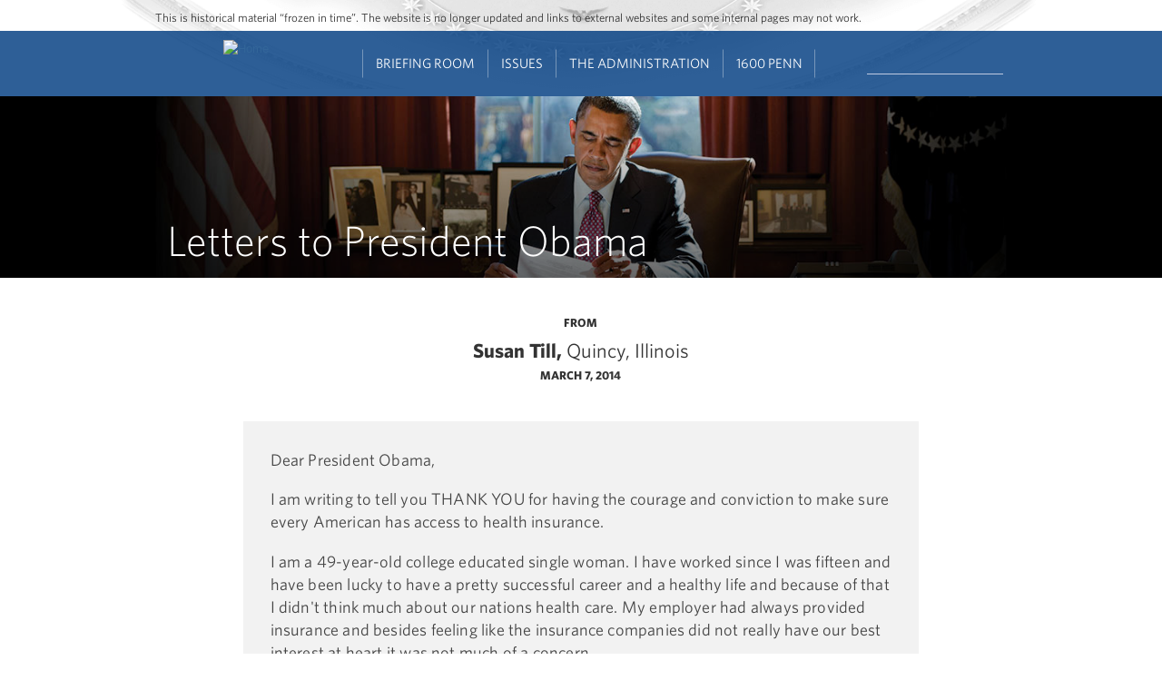

--- FILE ---
content_type: application/javascript
request_url: https://obamawhitehouse.archives.gov/sites/obamawhitehouse.archives.gov/files/advagg_js/js__mF8AzzJ_kyglIUB5gO90sxWfMkm_vqNF76FqRTsHZ4E__MxqE50AO01O2WwaN2arC5Pfph0vdKrdE6Xj0bIKeZfg__6yT-PiSODBbX6oNLwaJ-vBDwvHNA3ftWqKDmjK35hsQ.js
body_size: 331
content:
/* Source and licensing information for the line(s) below can be found at https://obamawhitehouse.archives.gov/profiles/forall/modules/custom/letters_displays/js/letters_displays.js. */
(function($){Drupal.behaviors.letter_rotator={attach:function(context,settings){$(document).ready(function(){$('.letter-rotator').each(function(){var $navContainer=$(this).closest('.panel-pane').find('.slick-nav');$(this).slick({accessibility:true,adaptiveHeight:true,slidesToShow:1,slidesToScroll:1,infinite:false,dots:true,prevArrow:'<button type="button" class="rotator-pager rotator-pager-prev"><i class="fa fa-chevron-circle-left"></i><span class="element-invisible"> Prev</span></button>',nextArrow:'<button type="button" class="rotator-pager rotator-pager-next"><span class="element-invisible">Next </span><i class="fa fa-chevron-circle-right"></i></button>',appendDots:$navContainer})})})}}})(jQuery);;
/* Source and licensing information for the above line(s) can be found at https://obamawhitehouse.archives.gov/profiles/forall/modules/custom/letters_displays/js/letters_displays.js. */
;/*})'"*/
